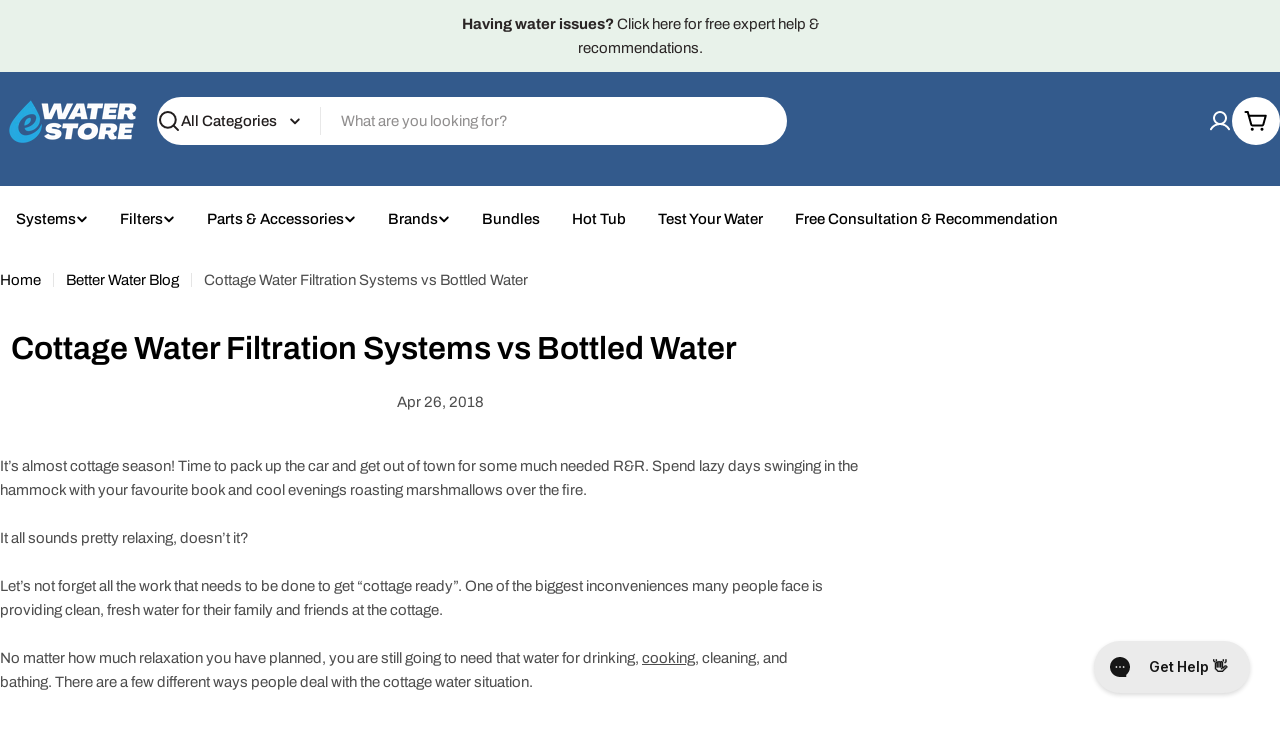

--- FILE ---
content_type: text/css
request_url: https://waterestore.ca/cdn/shop/t/75/assets/section-main-article.css?v=162627835458191099671761235087
body_size: -431
content:
.article-tags a{padding-inline:1.2rem}.article-navigation{padding-top:3rem}.article-navigation .btn{column-gap:.6rem}.article-navigation__heading{margin-top:.8rem}@media (max-width: 767.98px){.article-navigation{padding-top:2.2rem}}@media (min-width: 1023.98px){.article--width{position:relative;max-width:88rem;margin-inline:auto}}.article__main>*+*{margin-top:6rem}@media (max-width: 767.98px){.article__main>*+*{margin-top:4rem}}.article__content strong{color:rgb(var(--color-foreground))}.article__wrapper>*+*{margin-top:4rem}@media (max-width: 767.98px){.article__wrapper>*+*{margin-top:2.4rem}}@media (min-width: 1023.98px){.article__title{max-width:85%;margin-inline:auto}}.article-comment__title,.article-comment__form-title{margin-bottom:4rem}@media (max-width: 767.98px){.article-comment__title,.article-comment__form-title{margin-bottom:2.4rem}}.article .comment{padding-bottom:3.2rem;border-bottom:1px solid rgba(var(--color-border),var(--color-border-alpha, 1))}.article .comment+.comment{margin-top:4rem}.article .comment p{margin-top:0;margin-bottom:1.2rem}.article .comment__separator{width:4px;height:4px;background:rgb(var(--color-subtext))}@media (max-width: 767.98px){.article .comment{padding-bottom:2.4rem}.article .comment+.comment{margin-top:2.4rem}}@media (min-width: 767.98px){.article .comment-form .form-footer{margin-top:4rem}}.article .comment-form__warning{margin-bottom:0;margin-top:1.2rem}
/*# sourceMappingURL=/cdn/shop/t/75/assets/section-main-article.css.map?v=162627835458191099671761235087 */


--- FILE ---
content_type: text/javascript;charset=UTF-8
request_url: https://ff.spod.com/fulfillment/shopify/js/customize-product-script.js?v=1&shop=the-water-filter-estore.myshopify.com
body_size: 2385
content:
window.SPOD = window.SPOD || {};
window.SPOD.CustomizeProduct = (function () {

    var URL = "https://the-water-filter-estore.myshopify.com/pages/customizer";
    var CUSTOMIZABLE_TAG = "customizable";
    var SPOD_TAG = "SPOD";
    var BUTTON_ID = "spod-customizable-button";
    var BUTTON_TEXT = "Customize";

    var CustomizeProduct = {};

    CustomizeProduct.init = function () {
        var productHandle = CustomizeProduct.ProductUtil.findHandle();
        if (!productHandle) {
            warn("Could not find handle");
            return;
        }

        CustomizeProduct.ProductUtil.getProduct(productHandle, function (err, product) {
            if (err || !product) {
                warn("Error while getting product");
                return;
            }

            var customizableButton = CustomizeProduct.ButtonUtil.getButton();
            var hasCustomizableTag = CustomizeProduct.ProductUtil.hasRequiredTags(product);
            if (!hasCustomizableTag) {
                info("product has no customizable tag");
                customizableButton && customizableButton.remove();
                return;
            }

            if (!customizableButton) {
                customizableButton = CustomizeProduct.ButtonUtil.applyButton();
            }

            if (!customizableButton) {
                warn("Error while applying button");
                return;
            }

            customizableButton.setAttribute("visible", "");
            CustomizeProduct.ButtonUtil.applyEventListener(customizableButton, product);
        })
    };

    CustomizeProduct.ProductUtil = {
        findHandle: function () {
            var nodeList = document.querySelectorAll("link[type='application/json+oembed']");
            var linkElements = Array.prototype.slice.call(nodeList);

            var srcAttributes = linkElements.map(function (link) {
                return link.getAttribute("src");
            });

            srcAttributes = srcAttributes.filter(function (attribute) {
                return !!attribute;
            });

            var links = srcAttributes.concat([location.pathname]);

            for (var i = 0; i < links.length; i++) {
                var match = CustomizeProduct.Regex.productHandleRegex.exec(links[i]);
                if (match) {
                    return match[1];
                }
            }
        },
        getProduct: function (handle, callback) {
            var jsonProduct;
            if (window.json_product) {
                jsonProduct = window.json_product;
                if (jsonProduct && jsonProduct.tags && jsonProduct.variants) {
                    return callback && callback(null, jsonProduct);
                }
            }

            var script = document.getElementById("ProductJson-product-template");
            if (script) {
                try {
                    jsonProduct = JSON.parse(script.innerText);
                    if (jsonProduct && jsonProduct.tags && jsonProduct.variants) {
                        return callback && callback(null, jsonProduct);
                    }
                } catch (e) {
                    console.log(e);
                }
            }

            fetch("/products/" + handle + ".json")
                .then(function (response) {
                    return response.json();
                })
                .then(function (value) {
                    var product = value.product;
                    if (product && product.tags && product.variants) {
                        callback && callback(null, product);
                    } else {
                        callback && callback(true);
                    }
                }, callback)
        },
        hasRequiredTags: function (product) {
            if (!product || !product.tags) {
                return null;
            }

            var tags = Array.isArray(product.tags) ? product.tags : product.tags.split(",");
            var requiredTags = tags.filter(function (tag) {
                var currentTag = tag.trim().toLowerCase();
                return currentTag === CUSTOMIZABLE_TAG.toLowerCase() || currentTag === SPOD_TAG.toLowerCase();
            });

            return requiredTags.length >= 2;
        }
    };

    CustomizeProduct.ButtonUtil = {
        getButton: function () {
            return document.querySelector("#" + BUTTON_ID);
        },
        getAddToCarTButton: function () {
            return document.querySelector("form[action='/cart/add'] [type='submit'], form[action^='/cart/add'] [type='submit']");
        },
        applyButton: function () {
            var addToCartButton = CustomizeProduct.ButtonUtil.getAddToCarTButton();
            if (!addToCartButton) {
                warn("Could not find cart button");
                return null;
            }

            var cartButtonNode = addToCartButton.cloneNode(false);
            cartButtonNode.innerText = BUTTON_TEXT;
            if (cartButtonNode.tagName.toLowerCase() === "input") {
                cartButtonNode.setAttribute("value", BUTTON_TEXT);
            }
            cartButtonNode.setAttribute("id", BUTTON_ID);
            cartButtonNode.setAttribute("name", BUTTON_ID);
            cartButtonNode.setAttribute("type", "button");
            cartButtonNode.removeAttribute("data-action");
            cartButtonNode.removeAttribute("data-add-to-cart");
            cartButtonNode.style.marginTop = "10px";
            addToCartButton.parentNode.appendChild(cartButtonNode);

            return CustomizeProduct.ButtonUtil.getButton();
        },
        applyEventListener: function (button, product) {
            button && button.addEventListener("click", function (event) {
                event && event.preventDefault();

                var query = window.location && window.location.search,
                    variantRegex = query.match(CustomizeProduct.Regex.variantRegex);

                var found = query.match(variantRegex);
                var variant;
                if (found && !!found.length) {
                    var variantId = found[0];
                    variant = product.variants.find(function (variant) {
                        return variant.id === variantId;
                    });
                } else {
                    variant = product.variants[0];
                }

                window.location.href = URL + (URL.indexOf("?") === -1 ? "?" : "&") + "sku=" + variant.sku;
            })
        }
    };

    CustomizeProduct.Regex = {
        productHandleRegex: /products\/([^/]+)(?:$|\.)/,
        variantRegex: /variant=([0-9]+)/
    };

    function warn(msg) {
        try {
            var debugMode = window.location.href.match(/([?&])debug/);
            debugMode && console.warn("SPOD: " + msg);
        } catch (e) {
        }
    }

    function info(msg) {
        try {
            var debugMode = window.location.href.match(/([?&])debug/);
            debugMode && console.info("SPOD: " + msg);
        } catch (e) {
        }
    }

    CustomizeProduct.init();

    return CustomizeProduct;
})();